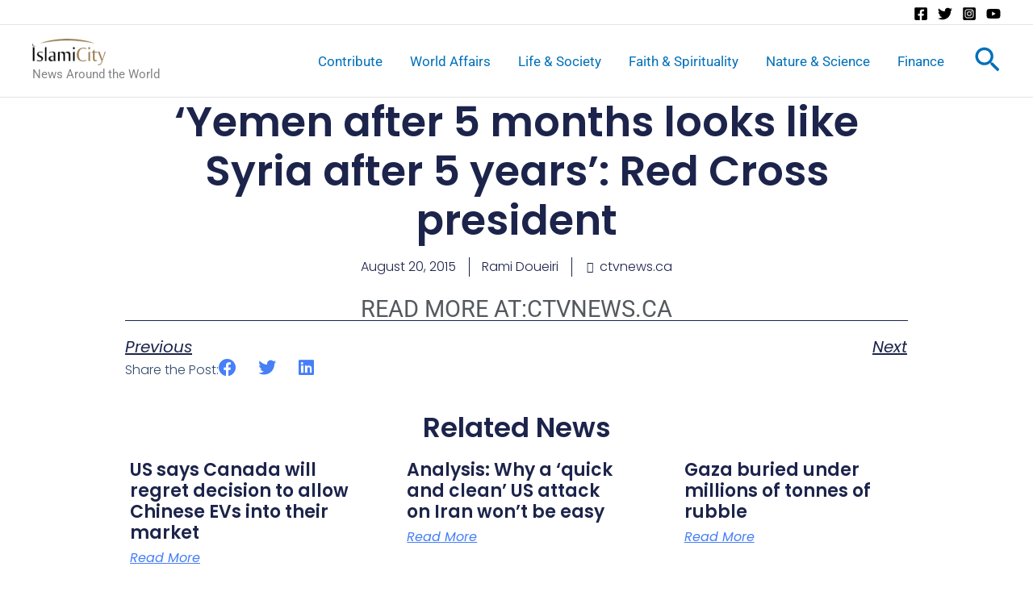

--- FILE ---
content_type: text/css
request_url: https://news.islamicity.org/wp-content/uploads/elementor/css/post-40092.css?ver=1761675413
body_size: 2927
content:
.elementor-40092 .elementor-element.elementor-element-4d4ccea6{--display:flex;--flex-direction:column;--container-widget-width:calc( ( 1 - var( --container-widget-flex-grow ) ) * 100% );--container-widget-height:initial;--container-widget-flex-grow:0;--container-widget-align-self:initial;--flex-wrap-mobile:wrap;--justify-content:center;--align-items:stretch;--gap:10px 10px;--row-gap:10px;--column-gap:10px;--padding-top:0%;--padding-bottom:0%;--padding-left:8%;--padding-right:8%;}.elementor-40092 .elementor-element.elementor-element-4d4ccea6.e-con{--align-self:stretch;}.elementor-widget-theme-post-title .elementor-heading-title{font-family:var( --e-global-typography-primary-font-family ), Sans-serif;font-weight:var( --e-global-typography-primary-font-weight );color:var( --e-global-color-primary );}.elementor-40092 .elementor-element.elementor-element-4bffef55{text-align:center;}.elementor-40092 .elementor-element.elementor-element-4bffef55 .elementor-heading-title{font-family:"Poppins", Sans-serif;font-size:3em;font-weight:600;text-transform:none;font-style:normal;text-decoration:none;line-height:1.2em;letter-spacing:0px;word-spacing:0em;color:#1C244B;}.elementor-widget-post-info .elementor-icon-list-item:not(:last-child):after{border-color:var( --e-global-color-text );}.elementor-widget-post-info .elementor-icon-list-icon i{color:var( --e-global-color-primary );}.elementor-widget-post-info .elementor-icon-list-icon svg{fill:var( --e-global-color-primary );}.elementor-widget-post-info .elementor-icon-list-text, .elementor-widget-post-info .elementor-icon-list-text a{color:var( --e-global-color-secondary );}.elementor-widget-post-info .elementor-icon-list-item{font-family:var( --e-global-typography-text-font-family ), Sans-serif;font-weight:var( --e-global-typography-text-font-weight );}.elementor-40092 .elementor-element.elementor-element-2ef3425f > .elementor-widget-container{margin:15px 0px 0px 0px;}.elementor-40092 .elementor-element.elementor-element-2ef3425f .elementor-icon-list-items:not(.elementor-inline-items) .elementor-icon-list-item:not(:last-child){padding-bottom:calc(31px/2);}.elementor-40092 .elementor-element.elementor-element-2ef3425f .elementor-icon-list-items:not(.elementor-inline-items) .elementor-icon-list-item:not(:first-child){margin-top:calc(31px/2);}.elementor-40092 .elementor-element.elementor-element-2ef3425f .elementor-icon-list-items.elementor-inline-items .elementor-icon-list-item{margin-right:calc(31px/2);margin-left:calc(31px/2);}.elementor-40092 .elementor-element.elementor-element-2ef3425f .elementor-icon-list-items.elementor-inline-items{margin-right:calc(-31px/2);margin-left:calc(-31px/2);}body.rtl .elementor-40092 .elementor-element.elementor-element-2ef3425f .elementor-icon-list-items.elementor-inline-items .elementor-icon-list-item:after{left:calc(-31px/2);}body:not(.rtl) .elementor-40092 .elementor-element.elementor-element-2ef3425f .elementor-icon-list-items.elementor-inline-items .elementor-icon-list-item:after{right:calc(-31px/2);}.elementor-40092 .elementor-element.elementor-element-2ef3425f .elementor-icon-list-item:not(:last-child):after{content:"";border-color:#1C244B;}.elementor-40092 .elementor-element.elementor-element-2ef3425f .elementor-icon-list-items:not(.elementor-inline-items) .elementor-icon-list-item:not(:last-child):after{border-top-style:solid;}.elementor-40092 .elementor-element.elementor-element-2ef3425f .elementor-icon-list-items.elementor-inline-items .elementor-icon-list-item:not(:last-child):after{border-left-style:solid;}.elementor-40092 .elementor-element.elementor-element-2ef3425f .elementor-icon-list-icon i{color:#1C244B;font-size:14px;}.elementor-40092 .elementor-element.elementor-element-2ef3425f .elementor-icon-list-icon svg{fill:#1C244B;--e-icon-list-icon-size:14px;}.elementor-40092 .elementor-element.elementor-element-2ef3425f .elementor-icon-list-icon{width:14px;}.elementor-40092 .elementor-element.elementor-element-2ef3425f .elementor-icon-list-text, .elementor-40092 .elementor-element.elementor-element-2ef3425f .elementor-icon-list-text a{color:#1C244B;}.elementor-40092 .elementor-element.elementor-element-2ef3425f .elementor-icon-list-item{font-family:"Poppins", Sans-serif;font-size:16px;font-weight:300;text-transform:none;font-style:normal;text-decoration:none;line-height:1.5em;letter-spacing:0px;word-spacing:0em;}.elementor-40092 .elementor-element.elementor-element-1a568e43{--display:flex;--flex-direction:column;--container-widget-width:calc( ( 1 - var( --container-widget-flex-grow ) ) * 100% );--container-widget-height:initial;--container-widget-flex-grow:0;--container-widget-align-self:initial;--flex-wrap-mobile:wrap;--align-items:stretch;--gap:34px 34px;--row-gap:34px;--column-gap:34px;--margin-top:2%;--margin-bottom:0%;--margin-left:0%;--margin-right:0%;--padding-top:0%;--padding-bottom:0%;--padding-left:8%;--padding-right:8%;}.elementor-widget-theme-post-featured-image .widget-image-caption{color:var( --e-global-color-text );font-family:var( --e-global-typography-text-font-family ), Sans-serif;font-weight:var( --e-global-typography-text-font-weight );}.elementor-40092 .elementor-element.elementor-element-6cd653ce img{width:100%;}.elementor-widget-theme-post-content{color:var( --e-global-color-text );font-family:var( --e-global-typography-text-font-family ), Sans-serif;font-weight:var( --e-global-typography-text-font-weight );}.elementor-40092 .elementor-element.elementor-element-614b48e > .elementor-widget-container{margin:0px 0px 0px 0px;}.elementor-40092 .elementor-element.elementor-element-614b48e{text-align:left;font-family:"Roboto", Sans-serif;font-weight:400;}.elementor-40092 .elementor-element.elementor-element-c5309bd .elementor-icon-list-icon{width:14px;}.elementor-40092 .elementor-element.elementor-element-c5309bd .elementor-icon-list-icon i{font-size:14px;}.elementor-40092 .elementor-element.elementor-element-c5309bd .elementor-icon-list-icon svg{--e-icon-list-icon-size:14px;}.elementor-40092 .elementor-element.elementor-element-c5309bd .elementor-icon-list-item{font-family:"Roboto", Sans-serif;font-size:29px;font-weight:400;text-transform:uppercase;}.elementor-widget-post-navigation span.post-navigation__prev--label{color:var( --e-global-color-text );}.elementor-widget-post-navigation span.post-navigation__next--label{color:var( --e-global-color-text );}.elementor-widget-post-navigation span.post-navigation__prev--label, .elementor-widget-post-navigation span.post-navigation__next--label{font-family:var( --e-global-typography-secondary-font-family ), Sans-serif;font-weight:var( --e-global-typography-secondary-font-weight );}.elementor-widget-post-navigation span.post-navigation__prev--title, .elementor-widget-post-navigation span.post-navigation__next--title{color:var( --e-global-color-secondary );font-family:var( --e-global-typography-secondary-font-family ), Sans-serif;font-weight:var( --e-global-typography-secondary-font-weight );}.elementor-40092 .elementor-element.elementor-element-6ef2cc95 > .elementor-widget-container{margin:0% 0% 0% 0%;padding:18px 0px 0px 0px;border-style:solid;border-width:1px 0px 0px 0px;border-color:#1C244B;}.elementor-40092 .elementor-element.elementor-element-6ef2cc95 span.post-navigation__prev--label{color:#1C244B;}.elementor-40092 .elementor-element.elementor-element-6ef2cc95 span.post-navigation__next--label{color:#1C244B;}.elementor-40092 .elementor-element.elementor-element-6ef2cc95 span.post-navigation__prev--label:hover{color:#467FF7;}.elementor-40092 .elementor-element.elementor-element-6ef2cc95 span.post-navigation__next--label:hover{color:#467FF7;}.elementor-40092 .elementor-element.elementor-element-6ef2cc95 span.post-navigation__prev--label, .elementor-40092 .elementor-element.elementor-element-6ef2cc95 span.post-navigation__next--label{font-family:"Poppins", Sans-serif;font-size:20px;font-weight:400;text-transform:capitalize;font-style:italic;text-decoration:underline;letter-spacing:0px;}.elementor-40092 .elementor-element.elementor-element-73e05d87{--display:flex;--flex-direction:row;--container-widget-width:calc( ( 1 - var( --container-widget-flex-grow ) ) * 100% );--container-widget-height:100%;--container-widget-flex-grow:1;--container-widget-align-self:stretch;--flex-wrap-mobile:wrap;--align-items:stretch;--gap:30px 30px;--row-gap:30px;--column-gap:30px;--padding-top:0px;--padding-bottom:0px;--padding-left:0px;--padding-right:0px;}.elementor-widget-heading .elementor-heading-title{font-family:var( --e-global-typography-primary-font-family ), Sans-serif;font-weight:var( --e-global-typography-primary-font-weight );color:var( --e-global-color-primary );}.elementor-40092 .elementor-element.elementor-element-510f5af4 .elementor-heading-title{font-family:"Poppins", Sans-serif;font-size:16px;font-weight:300;text-transform:none;font-style:normal;text-decoration:none;line-height:1.5em;letter-spacing:0px;word-spacing:0em;color:#324A6D;}.elementor-40092 .elementor-element.elementor-element-17eaca7e{--grid-side-margin:22px;--grid-column-gap:22px;--grid-row-gap:10px;--grid-bottom-margin:10px;--e-share-buttons-primary-color:#02010100;--e-share-buttons-secondary-color:#467FF7;}.elementor-40092 .elementor-element.elementor-element-17eaca7e .elementor-share-btn{font-size:calc(0.5px * 10);}.elementor-40092 .elementor-element.elementor-element-17eaca7e .elementor-share-btn__icon{--e-share-buttons-icon-size:22px;}.elementor-40092 .elementor-element.elementor-element-17eaca7e .elementor-share-btn:hover{--e-share-buttons-secondary-color:#C8D5DC;}.elementor-40092 .elementor-element.elementor-element-10778fd7{--display:flex;--flex-direction:column;--container-widget-width:calc( ( 1 - var( --container-widget-flex-grow ) ) * 100% );--container-widget-height:initial;--container-widget-flex-grow:0;--container-widget-align-self:initial;--flex-wrap-mobile:wrap;--align-items:stretch;--gap:10px 100px;--row-gap:10px;--column-gap:100px;--flex-wrap:wrap;--overlay-opacity:0.5;border-style:none;--border-style:none;--margin-top:3%;--margin-bottom:0%;--margin-left:0%;--margin-right:0%;--padding-top:0%;--padding-bottom:0%;--padding-left:8%;--padding-right:8%;}.elementor-40092 .elementor-element.elementor-element-10778fd7::before, .elementor-40092 .elementor-element.elementor-element-10778fd7 > .elementor-background-video-container::before, .elementor-40092 .elementor-element.elementor-element-10778fd7 > .e-con-inner > .elementor-background-video-container::before, .elementor-40092 .elementor-element.elementor-element-10778fd7 > .elementor-background-slideshow::before, .elementor-40092 .elementor-element.elementor-element-10778fd7 > .e-con-inner > .elementor-background-slideshow::before, .elementor-40092 .elementor-element.elementor-element-10778fd7 > .elementor-motion-effects-container > .elementor-motion-effects-layer::before{--background-overlay:'';}.elementor-40092 .elementor-element.elementor-element-627ea451{text-align:center;}.elementor-40092 .elementor-element.elementor-element-627ea451 .elementor-heading-title{font-family:"Poppins", Sans-serif;font-size:2em;font-weight:600;text-transform:none;font-style:normal;text-decoration:none;line-height:1.2em;letter-spacing:0px;word-spacing:0em;color:#1C244B;}.elementor-widget-posts .elementor-button{background-color:var( --e-global-color-accent );font-family:var( --e-global-typography-accent-font-family ), Sans-serif;font-weight:var( --e-global-typography-accent-font-weight );}.elementor-widget-posts .elementor-post__title, .elementor-widget-posts .elementor-post__title a{color:var( --e-global-color-secondary );font-family:var( --e-global-typography-primary-font-family ), Sans-serif;font-weight:var( --e-global-typography-primary-font-weight );}.elementor-widget-posts .elementor-post__meta-data{font-family:var( --e-global-typography-secondary-font-family ), Sans-serif;font-weight:var( --e-global-typography-secondary-font-weight );}.elementor-widget-posts .elementor-post__excerpt p{font-family:var( --e-global-typography-text-font-family ), Sans-serif;font-weight:var( --e-global-typography-text-font-weight );}.elementor-widget-posts .elementor-post__read-more{color:var( --e-global-color-accent );}.elementor-widget-posts a.elementor-post__read-more{font-family:var( --e-global-typography-accent-font-family ), Sans-serif;font-weight:var( --e-global-typography-accent-font-weight );}.elementor-widget-posts .elementor-post__card .elementor-post__badge{background-color:var( --e-global-color-accent );font-family:var( --e-global-typography-accent-font-family ), Sans-serif;font-weight:var( --e-global-typography-accent-font-weight );}.elementor-widget-posts .elementor-pagination{font-family:var( --e-global-typography-secondary-font-family ), Sans-serif;font-weight:var( --e-global-typography-secondary-font-weight );}.elementor-widget-posts .e-load-more-message{font-family:var( --e-global-typography-secondary-font-family ), Sans-serif;font-weight:var( --e-global-typography-secondary-font-weight );}.elementor-40092 .elementor-element.elementor-element-70145801{--item-display:flex;--read-more-alignment:1;--grid-row-gap:74px;--grid-column-gap:60px;}.elementor-40092 .elementor-element.elementor-element-70145801 .elementor-posts-container .elementor-post__thumbnail{padding-bottom:calc( 0.8 * 100% );}.elementor-40092 .elementor-element.elementor-element-70145801:after{content:"0.8";}.elementor-40092 .elementor-element.elementor-element-70145801 .elementor-post__thumbnail__link{width:100%;}.elementor-40092 .elementor-element.elementor-element-70145801 .elementor-post__meta-data span + span:before{content:"•";}.elementor-40092 .elementor-element.elementor-element-70145801 .elementor-post__card{border-width:0px;}.elementor-40092 .elementor-element.elementor-element-70145801 .elementor-post__text{padding:0 6px;margin-top:20px;}.elementor-40092 .elementor-element.elementor-element-70145801 .elementor-post__meta-data{padding:10px 6px;}.elementor-40092 .elementor-element.elementor-element-70145801 .elementor-post__avatar{padding-right:6px;padding-left:6px;}.elementor-40092 .elementor-element.elementor-element-70145801 .elementor-post__title, .elementor-40092 .elementor-element.elementor-element-70145801 .elementor-post__title a{color:#1C244B;font-family:"Poppins", Sans-serif;font-size:22px;font-weight:600;text-transform:none;font-style:normal;text-decoration:none;line-height:1.2em;letter-spacing:0px;word-spacing:0em;}.elementor-40092 .elementor-element.elementor-element-70145801 .elementor-post__title{margin-bottom:3px;}.elementor-40092 .elementor-element.elementor-element-70145801 .elementor-post__read-more{color:#467FF7;}.elementor-40092 .elementor-element.elementor-element-70145801 a.elementor-post__read-more{font-family:"Poppins", Sans-serif;font-size:16px;font-weight:400;text-transform:capitalize;font-style:italic;text-decoration:underline;line-height:1em;letter-spacing:0px;word-spacing:0em;}.elementor-40092 .elementor-element.elementor-element-8f88120{--display:flex;}body.elementor-page-40092:not(.elementor-motion-effects-element-type-background), body.elementor-page-40092 > .elementor-motion-effects-container > .elementor-motion-effects-layer{background-color:#FFFFFF;}@media(max-width:1024px){.elementor-40092 .elementor-element.elementor-element-4bffef55 .elementor-heading-title{font-size:45px;}.elementor-40092 .elementor-element.elementor-element-2ef3425f .elementor-icon-list-item{font-size:14px;}.elementor-40092 .elementor-element.elementor-element-1a568e43{--padding-top:0%;--padding-bottom:0%;--padding-left:5%;--padding-right:5%;}.elementor-40092 .elementor-element.elementor-element-c5309bd .elementor-icon-list-item{font-size:1em;}.elementor-40092 .elementor-element.elementor-element-6ef2cc95 span.post-navigation__prev--label, .elementor-40092 .elementor-element.elementor-element-6ef2cc95 span.post-navigation__next--label{font-size:14px;}.elementor-40092 .elementor-element.elementor-element-510f5af4 .elementor-heading-title{font-size:14px;} .elementor-40092 .elementor-element.elementor-element-17eaca7e{--grid-side-margin:16px;--grid-column-gap:16px;--grid-row-gap:10px;--grid-bottom-margin:10px;}.elementor-40092 .elementor-element.elementor-element-10778fd7{--gap:50px 50px;--row-gap:50px;--column-gap:50px;--padding-top:0%;--padding-bottom:0%;--padding-left:5%;--padding-right:5%;}.elementor-40092 .elementor-element.elementor-element-627ea451 .elementor-heading-title{font-size:2em;}.elementor-40092 .elementor-element.elementor-element-70145801{--grid-row-gap:59px;}.elementor-40092 .elementor-element.elementor-element-70145801 .elementor-post__title{margin-bottom:9px;}.elementor-40092 .elementor-element.elementor-element-70145801 a.elementor-post__read-more{font-size:14px;}}@media(min-width:768px){.elementor-40092 .elementor-element.elementor-element-4d4ccea6{--content-width:970px;}.elementor-40092 .elementor-element.elementor-element-1a568e43{--content-width:970px;}.elementor-40092 .elementor-element.elementor-element-10778fd7{--content-width:970px;}}@media(max-width:1024px) and (min-width:768px){.elementor-40092 .elementor-element.elementor-element-4d4ccea6{--content-width:620px;}.elementor-40092 .elementor-element.elementor-element-1a568e43{--content-width:100%;}.elementor-40092 .elementor-element.elementor-element-10778fd7{--content-width:100%;}}@media(max-width:767px){.elementor-40092 .elementor-element.elementor-element-4d4ccea6{--content-width:100%;}.elementor-40092 .elementor-element.elementor-element-4bffef55 .elementor-heading-title{font-size:28px;line-height:1.1em;}.elementor-40092 .elementor-element.elementor-element-1a568e43{--gap:25px 25px;--row-gap:25px;--column-gap:25px;}.elementor-40092 .elementor-element.elementor-element-6ef2cc95 > .elementor-widget-container{padding:3px 3px 3px 3px;}.elementor-40092 .elementor-element.elementor-element-73e05d87{--gap:15px 15px;--row-gap:15px;--column-gap:15px;--margin-top:5%;--margin-bottom:0%;--margin-left:0%;--margin-right:0%;} .elementor-40092 .elementor-element.elementor-element-17eaca7e{--grid-side-margin:16px;--grid-column-gap:16px;--grid-row-gap:10px;--grid-bottom-margin:10px;}.elementor-40092 .elementor-element.elementor-element-17eaca7e{--grid-side-margin:16px;--grid-column-gap:16px;--grid-row-gap:16px;}.elementor-40092 .elementor-element.elementor-element-17eaca7e .elementor-share-btn__icon{--e-share-buttons-icon-size:18px;}.elementor-40092 .elementor-element.elementor-element-10778fd7{--gap:20px 20px;--row-gap:20px;--column-gap:20px;--margin-top:10%;--margin-bottom:0%;--margin-left:0%;--margin-right:0%;}.elementor-40092 .elementor-element.elementor-element-627ea451 .elementor-heading-title{font-size:1.3em;line-height:1.1em;}.elementor-40092 .elementor-element.elementor-element-70145801{--grid-row-gap:0px;--grid-column-gap:33px;}.elementor-40092 .elementor-element.elementor-element-70145801 .elementor-posts-container .elementor-post__thumbnail{padding-bottom:calc( 0.5 * 100% );}.elementor-40092 .elementor-element.elementor-element-70145801:after{content:"0.5";}.elementor-40092 .elementor-element.elementor-element-70145801 .elementor-post__thumbnail__link{width:100%;}.elementor-40092 .elementor-element.elementor-element-70145801 .elementor-post__title, .elementor-40092 .elementor-element.elementor-element-70145801 .elementor-post__title a{font-size:18px;line-height:1.1em;}.elementor-40092 .elementor-element.elementor-element-70145801 .elementor-post__title{margin-bottom:9px;}}

--- FILE ---
content_type: application/javascript
request_url: https://news.islamicity.org/wp-content/plugins/astra-addon/addons/sticky-header/assets/js/minified/sticky-header.min.js?ic_ver=6__&ver=4.7.2
body_size: 4188
content:
!function(n,h){var a="astExtSticky",l=h.document,r=(jQuery(h).outerWidth(),jQuery(h).width()),c=astraAddon.header_builder_active,s={dependent:[],max_width:"",site_layout:"",break_point:920,admin_bar_height_lg:32,admin_bar_height_sm:46,admin_bar_height_xs:0,stick_upto_scroll:0,gutter:0,wrap:"<div></div>",body_padding_support:!0,html_padding_support:!0,shrink:{padding_top:"",padding_bottom:""},sticky_on_device:"desktop",header_style:"none",hide_on_scroll:"no"},d=0,p=null!==l.querySelector("#ast-hb-account-login-wrap");function t(e,t){this.element=e,this.options=n.extend({},s,t),this._defaults=s,this._name=a,"1"==this.options.hide_on_scroll&&(this.navbarHeight=n(e).outerHeight()),this.lastScrollTop=0,this.delta=5,this.should_stick=!0,this.hideScrollInterval="",this.init()}t.prototype.stick_me=function(e,t){var a,s,d,i,r,o=jQuery(e.element);jQuery(h).outerWidth();stick_upto_scroll=parseInt(e.options.stick_upto_scroll),max_width=parseInt(o.parent().attr("data-stick-maxwidth")),gutter=parseInt(o.parent().attr("data-stick-gutter")),aboveHeaderSelectorValue=gutter,c&&astraAddon.header_main_shrink&&((o.hasClass("ast-stick-primary-below-wrapper")||o.hasClass("ast-primary-header"))&&1==astraAddon.header_above_stick&&0<gutter&&(gutter-=10),a=l.querySelector(".ast-above-header-bar"),1==astraAddon.header_above_stick)&&null!==a&&(aboveHeaderSelectorValue=a.getBoundingClientRect().height+parseInt(a.parentNode.getAttribute("data-stick-gutter"))),("desktop"!=e.options.sticky_on_device||!jQuery("body").hasClass("ast-header-break-point"))&&("mobile"!=e.options.sticky_on_device||jQuery("body").hasClass("ast-header-break-point"))?(stick_upto_scroll<0&&(stick_upto_scroll=0),a=0<l.getElementsByClassName("elementor-motion-effects-parent").length,jQuery(h).scrollTop()>stick_upto_scroll?(s=o,c&&(r=o.closest(".ast-mobile-header-wrap"),d=o.closest("#ast-desktop-header"),r=0===r.length?o.find(".ast-mobile-header-wrap"):r,d=0===d.length?o.find("#ast-desktop-header"):d,r.find(".ast-mobile-header-content").css("top",o.outerHeight()+gutter),"ast-box-layout"==e.options.site_layout?(i=jQuery("body").width(),r.find(".ast-mobile-header-content").css("width",i)):r.find(".ast-mobile-header-content").css("width",max_width),d.find(".ast-desktop-header-content").css("top",o.outerHeight()+gutter),d.find(".ast-desktop-header-content").css("width",max_width)),"1"===e.options.hide_on_scroll?e.hasScrolled(e,"stick"):"none"==e.options.header_style?(a||o.parent().css("min-height",o.outerHeight()),l.querySelector("body").classList.contains("fl-builder-edit")||o.addClass("ast-sticky-active").stop().css({top:gutter}),o.addClass("ast-sticky-active").stop().css({"max-width":max_width,"padding-top":e.options.shrink.padding_top,"padding-bottom":e.options.shrink.padding_bottom}),(o.hasClass("ast-stick-primary-below-wrapper")||o.hasClass("ast-primary-header"))&&1==astraAddon.header_above_stick&&o.closest("#ast-desktop-header").find(".ast-above-header-bar").outerHeight()<70&&(o.addClass("ast-sticky-active").stop().css({top:a?aboveHeaderSelectorValue:"unset"}),o.parent().css("min-height",o.outerHeight())),o.addClass("ast-sticky-shrunk").stop(),n(l).trigger("addStickyClass"),s.addClass("ast-header-sticked")):"slide"==e.options.header_style?(s.css({top:gutter}),s.addClass("ast-header-slide"),s.css("visibility","visible"),s.addClass("ast-sticky-active").stop().css({transform:p?"none":"translateY(0)"}),n("html").addClass("ast-header-stick-slide-active"),n(l).trigger("addStickyClass"),s.addClass("ast-header-sticked")):"fade"==e.options.header_style&&(s.css({top:gutter}),s.addClass("ast-header-fade"),s.css("visibility","visible"),s.addClass("ast-sticky-active").stop().css({opacity:"1"}),n("html").addClass("ast-header-stick-fade-active"),n(l).trigger("addStickyClass"),s.addClass("ast-header-sticked"))):(e.stickRelease(e),c&&(r=0===(r=o.closest(".ast-mobile-header-wrap")).length?o.find(".ast-mobile-header-wrap"):r,jQuery("body").hasClass("ast-primary-sticky-header-active")&&jQuery("body").hasClass("ast-above-sticky-header-active")&&jQuery("body").hasClass("ast-below-sticky-header-active")||r.find(".ast-mobile-header-content").removeAttr("style")))):e.stickRelease(e)},t.prototype.update_attrs=function(){var e,a,t=this,s=jQuery(t.element),d=parseInt(t.options.gutter),i=t.options.max_width;"none"!=t.options.header_style||jQuery("body").hasClass("ast-sticky-toggled-off")?n("#masthead").length&&(e=n("#masthead"),a=e.offset().top+e.outerHeight()+100||0):a=s.offset().top||0,"ast-box-layout"!=t.options.site_layout&&(i=jQuery("body").width()),t.options.dependent&&jQuery.each(t.options.dependent,function(e,t){jQuery(t).length&&"on"==jQuery(t).parent().attr("data-stick-support")&&(dependent_height=jQuery(t).outerHeight(),d+=parseInt(dependent_height),a-=parseInt(dependent_height))}),t.options.admin_bar_height_lg&&jQuery("#wpadminbar").length&&782<r&&(d+=parseInt(t.options.admin_bar_height_lg),a-=parseInt(t.options.admin_bar_height_lg)),t.options.admin_bar_height_sm&&jQuery("#wpadminbar").length&&600<=r&&r<=782&&(d+=parseInt(t.options.admin_bar_height_sm),a-=parseInt(t.options.admin_bar_height_sm)),t.options.admin_bar_height_xs&&jQuery("#wpadminbar").length&&(d+=parseInt(t.options.admin_bar_height_xs),a-=parseInt(t.options.admin_bar_height_xs)),t.options.body_padding_support&&(d+=parseInt(jQuery("body").css("padding-top"),10),a-=parseInt(jQuery("body").css("padding-top"),10)),t.options.html_padding_support&&(d+=parseInt(jQuery("html").css("padding-top"),10),a-=parseInt(jQuery("html").css("padding-top"),10)),I&&a--,t.options.stick_upto_scroll=a,"none"==t.options.header_style?s.parent().css("min-height",s.outerHeight()).attr("data-stick-gutter",parseInt(d)).attr("data-stick-maxwidth",parseInt(i)):(s.parent().attr("data-stick-gutter",parseInt(d)).attr("data-stick-maxwidth",parseInt(i)),"ast-padded-layout"===t.options.site_layout&&s.css("max-width",parseInt(i)))},t.prototype.hasScrolled=function(e,t){var a,s=n(h).scrollTop();Math.abs(d-s)<=5||(a=jQuery(e.element),d<s&&0<s?jQuery(e.element).removeClass("ast-nav-down").addClass("ast-nav-up"):s+n(h).height()<n(l).height()&&jQuery(e.element).removeClass("ast-nav-up").addClass("ast-nav-down"),d=s,n(e.element).hasClass("ast-nav-up")||"stick"!=t?(a.css({transform:"translateY(-100%)"}).stop(),setTimeout(function(){a.removeClass("ast-sticky-active")},300),a.css({visibility:"hidden",top:""}),n(l).trigger("removeStickyClass"),n("html").removeClass("ast-header-stick-scroll-active"),a.removeClass("ast-header-sticked")):(a.css({top:gutter}),a.addClass("ast-header-sticked"),a.addClass("ast-header-slide"),a.css("visibility","visible"),a.addClass("ast-sticky-active").stop().css({transform:"translateY(0)"}),n(l).trigger("addStickyClass"),n("html").addClass("ast-header-stick-scroll-active")))},t.prototype.stickRelease=function(e){var t=jQuery(e.element),a=t;"1"===e.options.hide_on_scroll?e.hasScrolled(e,"release"):"none"==e.options.header_style?(t.removeClass("ast-sticky-active").stop().css({"max-width":"",top:"",padding:""}),t.parent().css("min-height",""),n(l).trigger("removeStickyClass"),a.removeClass("ast-header-sticked"),t.removeClass("ast-sticky-shrunk").stop()):"slide"==e.options.header_style?(a.removeClass("ast-sticky-active").stop().css({transform:p?"translateY(-100vh)":"translateY(-100%)"}),a.css({visibility:"hidden",top:""}),n("html").removeClass("ast-header-stick-slide-active"),n(l).trigger("removeStickyClass"),a.removeClass("ast-header-sticked")):"fade"==e.options.header_style&&(a.removeClass("ast-sticky-active").stop().css({opacity:"0"}),a.css({visibility:"hidden"}),a.removeClass("ast-header-sticked"),n(l).trigger("removeStickyClass"),n("html").removeClass("ast-header-stick-fade-active"))},t.prototype.init=function(){var t,e;jQuery(this.element)&&(t=this,e=jQuery(t.element),("none"==t.options.header_style?e.wrap(t.options.wrap).parent().css("min-height",e.outerHeight()):e.wrap(t.options.wrap)).attr("data-stick-support","on").attr("data-stick-maxwidth",parseInt(t.options.max_width)),t.update_attrs(),jQuery(h).on("resize",function(){t.stickRelease(t),t.update_attrs(),t.stick_me(t)}),jQuery(h).on("scroll",function(){t.stick_me(t,"scroll"),jQuery("body").hasClass("ast-sticky-toggled-off")&&(t.update_attrs(),t.stick_me(t,"scroll"))}),jQuery(l).ready(function(e){t.stick_me(t)}))},n.fn[a]=function(e){return this.each(function(){n.data(this,"plugin_"+a)||n.data(this,"plugin_"+a,new t(this,e))})};var e,i=jQuery("body"),o=i.width(),y=astraAddon.stick_header_meta||"default",_=astraAddon.header_main_stick||"",m=astraAddon.header_main_shrink||"",u=astraAddon.header_above_stick||"",b=astraAddon.header_below_stick||"",k=astraAddon.header_main_stick_meta||"",g=astraAddon.header_above_stick_meta||"",v=astraAddon.header_below_stick_meta||"",w=astraAddon.site_layout||"",j=astraAddon.site_layout_box_width||1200,Q=astraAddon.sticky_header_on_devices||"desktop",f=astraAddon.sticky_header_style||"none",x=astraAddon.sticky_hide_on_scroll||"",C=astraAddon.header_logo_width||"",S=astraAddon.responsive_header_logo_width||"",I=astraAddon.stick_origin_position||"",A=astraAddon.tablet_break_point||768,E=astraAddon.mobile_break_point||544;"disabled"!=y&&("enabled"===y&&(_=k,u=g,b=v),0<n("header .site-logo-img img").length&&(-1===(k=0==(k=void 0===(k=(y=n("header .site-logo-img img")).attr("height"))?y.height():k)?"":k).toString().indexOf("%")&&(k+="px"),""!=S.desktop||""!=S.tablet||""!=S.mobile?e="<style type='text/css' id='ast-site-identity-img' class='ast-site-identity-img' > #masthead .ast-header-sticked .site-logo-img .astra-logo-svg { width: "+S.desktop+"px; } @media (max-width: "+A+"px) { #masthead .ast-header-sticked .site-logo-img .astra-logo-svg { width: "+S.tablet+"px; } } @media (max-width: "+E+"px) { #masthead .ast-header-sticked .site-logo-img .astra-logo-svg{ width: "+S.mobile+"px; } } </style>":""!=C&&(e="<style type='text/css' id='ast-site-identity-img' class='ast-site-identity-img' > #masthead .ast-header-sticked .site-logo-img .astra-logo-svg { width: "+C+"px; } #masthead .ast-header-sticked .site-logo-img img { max-height: "+k+"; width: auto; } </style>"),n("head").append(e)),_||u||b)&&(n(l).on("addStickyClass",function(){var e="";"1"!=_&&"on"!=_&&"disabled"!=_||(e+=" ast-primary-sticky-header-active"),"1"!=u&&"on"!=u&&"disabled"!=u||(e+=" ast-above-sticky-header-active"),"1"!=b&&"on"!=b&&"disabled"!=b||(e+=" ast-below-sticky-header-active"),n("body").addClass(e)}),n(l).on("removeStickyClass",function(){var e="";"1"!=_&&"on"!=_&&"disabled"!=_||(e+=" ast-primary-sticky-header-active"),"1"!=u&&"on"!=u&&"disabled"!=u||(e+=" ast-above-sticky-header-active"),"1"!=b&&"on"!=b&&"disabled"!=b||(e+=" ast-below-sticky-header-active"),n("body").removeClass(e)}),"ast-box-layout"===w&&(o=parseInt(j)),jQuery(l).on("ready astLayoutWidthChanged",function(e){if("astLayoutWidthChanged"===e.type){if(!(parseInt(_)||parseInt(b)||parseInt(u)))return;jQuery("div.ast-stick-primary-below-wrapper").children().unwrap(),jQuery('div[data-stick-support="on"]').children().unwrap()}var t;"1"==x?("1"==m&&jQuery("#ast-fixed-header").addClass("ast-sticky-shrunk").stop(),"1"!=u&&"on"!=u&&"disabled"!=u&&jQuery("#ast-fixed-header .ast-above-header").hide(),"1"!=_&&"on"!=_&&"disabled"!=_&&jQuery("#ast-fixed-header .main-header-bar").hide(),"1"!=b&&"on"!=b&&"disabled"!=b&&jQuery("#ast-fixed-header .ast-below-header").hide(),jQuery("#ast-fixed-header").astExtSticky({max_width:o,site_layout:w,sticky_on_device:Q,header_style:"slide",hide_on_scroll:x})):"none"==f?c?("both"===Q?["desktop","mobile"]:[Q]).forEach(function(e){var t;"1"!=u&&"on"!=u&&"disabled"!=u||jQuery("#masthead #ast-"+e+"-header .ast-above-header").astExtSticky({max_width:o,site_layout:w,sticky_on_device:Q,header_style:f,hide_on_scroll:x}),"1"!=_&&"on"!=_&&"disabled"!=_||"1"!=b&&"on"!=b&&"disabled"!=b?("1"!=_&&"on"!=_&&"disabled"!=_||(t=m?{padding_top:"",padding_bottom:""}:"",jQuery("#masthead #ast-"+e+"-header .main-header-bar").astExtSticky({dependent:["#masthead #ast-"+e+"-header .ast-above-header"],max_width:o,site_layout:w,shrink:t,sticky_on_device:Q,header_style:f,hide_on_scroll:x}),jQuery("#masthead #ast-"+e+"-header .ast-custom-header").astExtSticky({max_width:o,site_layout:w,shrink:t,sticky_on_device:Q,header_style:f,hide_on_scroll:x})),"1"!=b&&"on"!=b&&"disabled"!=b||jQuery("#masthead #ast-"+e+"-header .ast-below-header").astExtSticky({dependent:["#masthead #ast-"+e+"-header .main-header-bar","#masthead #ast-"+e+"-header .ast-above-header"],max_width:o,site_layout:w,sticky_on_device:Q,header_style:f,hide_on_scroll:x})):((jQuery("#masthead #ast-"+e+"-header .main-header-bar-wrap").length?jQuery("#masthead #ast-"+e+"-header .main-header-bar-wrap"):jQuery("#masthead #ast-"+e+"-header .ast-below-header-wrap")).wrap('<div class="ast-stick-primary-below-wrapper"></div>'),jQuery("#masthead #ast-"+e+"-header .ast-below-header-wrap").prependTo("#masthead #ast-"+e+"-header .ast-stick-primary-below-wrapper"),jQuery("#masthead #ast-"+e+"-header .main-header-bar-wrap").prependTo("#masthead #ast-"+e+"-header .ast-stick-primary-below-wrapper"),jQuery("#masthead #ast-"+e+"-header .ast-stick-primary-below-wrapper").astExtSticky({dependent:["#masthead #ast-"+e+"-header .ast-above-header"],max_width:o,site_layout:w,shrink:t,sticky_on_device:Q,header_style:f,hide_on_scroll:x}))}):("1"!=u&&"on"!=u&&"disabled"!=u||jQuery("#masthead .ast-above-header").astExtSticky({max_width:o,site_layout:w,sticky_on_device:Q,header_style:f,hide_on_scroll:x}),"1"!=_&&"on"!=_&&"disabled"!=_||"1"!=b&&"on"!=b&&"disabled"!=b?("1"!=_&&"on"!=_&&"disabled"!=_||(t=m?{padding_top:"",padding_bottom:""}:"",jQuery("#masthead .main-header-bar").astExtSticky({dependent:["#masthead .ast-above-header"],max_width:o,site_layout:w,shrink:t,sticky_on_device:Q,header_style:f,hide_on_scroll:x}),jQuery("#masthead .ast-custom-header").astExtSticky({max_width:o,site_layout:w,shrink:t,sticky_on_device:Q,header_style:f,hide_on_scroll:x})),"1"!=b&&"on"!=b&&"disabled"!=b||jQuery("#masthead .ast-below-header").astExtSticky({dependent:["#masthead .main-header-bar","#masthead .ast-above-header"],max_width:o,site_layout:w,sticky_on_device:Q,header_style:f,hide_on_scroll:x})):(jQuery("#masthead .main-header-bar-wrap").wrap('<div class="ast-stick-primary-below-wrapper"></div>'),jQuery("#masthead .ast-below-header-wrap").prependTo(".ast-stick-primary-below-wrapper"),jQuery("#masthead .main-header-bar-wrap").prependTo(".ast-stick-primary-below-wrapper"),jQuery("#masthead .ast-stick-primary-below-wrapper").astExtSticky({dependent:["#masthead .ast-above-header"],max_width:o,site_layout:w,shrink:t,sticky_on_device:Q,header_style:f,hide_on_scroll:x}))):(jQuery("#ast-fixed-header").addClass("ast-sticky-shrunk").stop(),"1"!=u&&"on"!=u&&"disabled"!=u&&jQuery("#ast-fixed-header .ast-above-header").hide(),"1"!=_&&"on"!=_&&"disabled"!=_&&jQuery("#ast-fixed-header .main-header-bar").hide(),"1"!=b&&"on"!=b&&"disabled"!=b&&jQuery("#ast-fixed-header .ast-below-header").hide(),"1"!=u&&"on"!=u&&"disabled"!=u&&"1"!=_&&"on"!=_&&"disabled"!=_&&"1"!=b&&"on"!=b&&"disabled"!=b||(t=m?{padding_top:"",padding_bottom:""}:"",jQuery("#ast-fixed-header").astExtSticky({max_width:o,site_layout:w,shrink:t,sticky_on_device:Q,header_style:f,hide_on_scroll:x}))),"mobile"!=Q&&"both"!=Q||(jQuery("#masthead .main-header-menu-toggle").click(function(e){var t,a;jQuery("#masthead .main-header-menu-toggle").hasClass("toggled")?(i.addClass("ast-sticky-toggled-off"),"none"==s.header_style&&(jQuery("#masthead .main-header-bar").hasClass("ast-sticky-active")||jQuery("#masthead .ast-stick-primary-below-wrapper").hasClass("ast-sticky-active"))&&(t=jQuery(h).height(),a=0,jQuery("#masthead .ast-above-header")&&jQuery("#masthead .ast-above-header").length&&(a=jQuery("#masthead .ast-above-header").height()),"1"==x&&jQuery("html").css({overflow:"hidden"}),("1"!=m||"1"!=_&&"on"!=_&&"disabled"!=_||"1"!=b&&"on"!=b&&"disabled"!=b?jQuery("#masthead .main-header-bar.ast-sticky-active"):jQuery("#masthead .ast-stick-primary-below-wrapper")).css({"max-height":t-a+"px","overflow-y":"auto"}))):(i.addClass("ast-sticky-toggled-off"),jQuery("html").css({overflow:""}),("1"!=m||"1"!=_&&"on"!=_&&"disabled"!=_||"1"!=b&&"on"!=b&&"disabled"!=b?jQuery("#masthead .main-header-bar.ast-sticky-active"):jQuery("#masthead .ast-stick-primary-below-wrapper")).css({"max-height":"","overflow-y":""}))}),jQuery("#ast-fixed-header .main-header-menu-toggle").click(function(e){var t;jQuery("#ast-fixed-header .main-header-menu-toggle").hasClass("toggled")?(t=jQuery(h).height(),"1"==x&&jQuery("html").css({overflow:"auto"}),jQuery("#ast-fixed-header").css({"max-height":t+"px","overflow-y":"auto"})):(jQuery("html").css({overflow:""}),jQuery("#ast-fixed-header").css({"max-height":"","overflow-y":""}))}))}))}(jQuery,window);